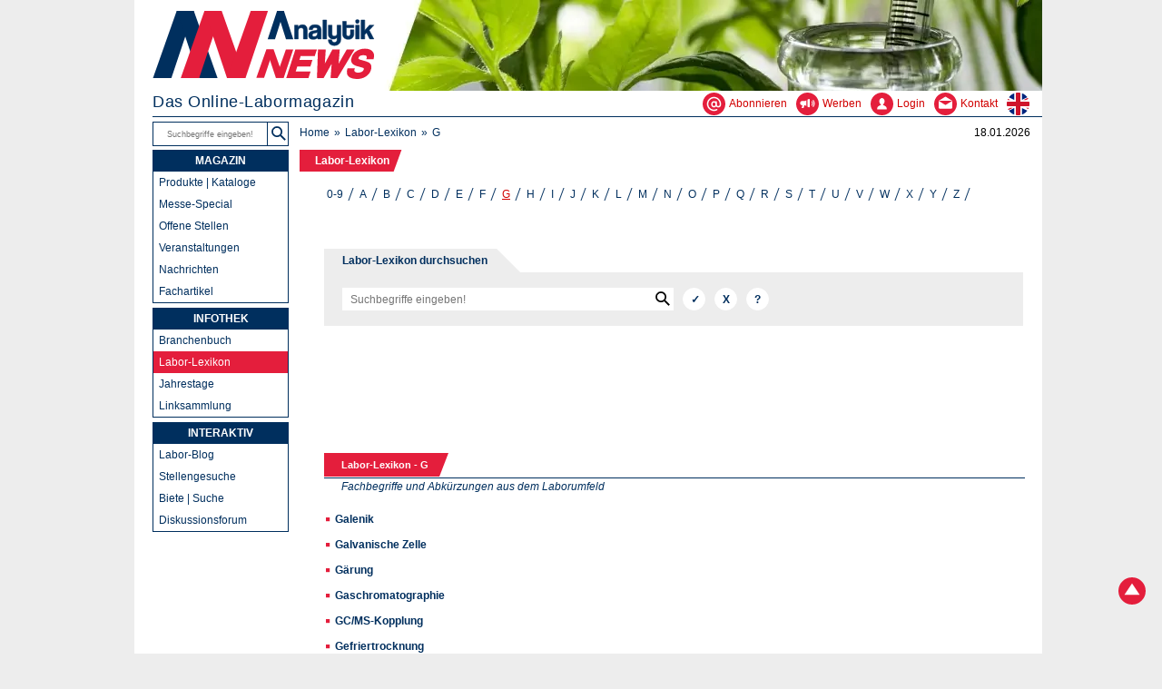

--- FILE ---
content_type: text/html; charset=UTF-8
request_url: https://analytik.news/labor-lexikon/index/g.html
body_size: 2903
content:
<!DOCTYPE html>
<html lang="de">
<head>
	<meta charset="utf-8">
	<title>Labor-Lexikon - Index - G</title>
	<meta name="author" content="Dr. Torsten Beyer">
	<meta name="page-topic" content="Wissenschaft">
	<meta name="viewport" content="width=device-width,initial-scale=1">
	<base href="https://analytik.news/">
	<link rel="stylesheet" media="all" href="/analytik.css">
	<link rel="icon" href="/favicon.png" sizes="48x48">
	<link rel="apple-touch-icon" href="/grafik/apple-touch-icon.png" sizes="180x180">
	<link rel="canonical" href="https://analytik.news/labor-lexikon/index/g.html">
	<link rel="alternate" type="application/rss+xml" title="Analytik NEWS - Linktipps" href="https://analytik.news/links/rss.xml">
	</head>
<body>
	<header>
		<div id="bgimg"><picture><source srcset="/grafik/header.avif" type="image/avif"><source srcset="/grafik/header.webp" type="image/webp"><img src="/grafik/header.jpg" fetchpriority="high" width="980" height="100" alt="Analytik NEWS"></picture></div>
		<div id="logo"><a href="/"><img src="/grafik/analytiknews.svg" width="245" height="76" alt="Analytik NEWS - Das Online-Labormagazin" title="Analytik NEWS - Das Online-Labormagazin"></a></div>
		<div id="headnav"  role="navigation">
			<div id="claim">Das Online-Labormagazin</div>
			<div id="headline3"><a href="/abonnieren.php"  aria-label="Abonnieren - Newsletter, Content-Alerts, RSS-Feeds"><svg role="img" width="25" height="25"><title>Newsletter, Content-Alerts, RSS-Feeds</title><use href="/grafik/labor.svg#ab"/></svg><span>Abonnieren</span></a><a href="/werbung.html"  aria-label="Werben - Anzeigen und Banner schalten"><svg role="img" width="25" height="25"><title>Anzeigen und Banner schalten</title><use href="/grafik/labor.svg#we"/></svg><span>Werben</span></a><a href="/login/loginform.php"  aria-label="Login - Inhalte erstellen und verwalten"><svg role="img" width="25" height="25"><title>Inhalte erstellen und verwalten</title><use href="/grafik/labor.svg#lo"/></svg><span>Login</span></a><a href="/kontakt.php"  aria-label="Kontakt - Anfrage per Mail oder Telefon"><svg role="img" width="25" height="25"><title>Anfrage per Mail, Telefon oder Fax</title><use href="/grafik/labor.svg#co"/></svg><span>Kontakt</span></a><a href="/en/"  aria-label="zur englischsprachigen Seite"><svg role="img" width="25" height="25"><title>zur englischsprachigen Seite</title><use href="/grafik/labor.svg#en"/></svg></a></div>
		</div>
		<div id="headline">
			<div id="headline1">
				<form method="get" role="search" action="/suchen/"><input type="text" name="suchtext" aria-label="Suchbegriffe" placeholder="Suchbegriffe eingeben!"><input type="submit" value="Suchen" title="Suchen" id="se"></form>
			</div>
			<div id="headline2">
				<ul>
					<li><a href="/">Home</a></li>
					<li><a href="/labor-lexikon.html">Labor-Lexikon</a></li>
					<li>G</li>
				</ul>
			</div>
			<div id="date">18.01.2026</div>
		</div>
	</header>
	<main>
<script src="inlineLibs/links/infobox.js"></script>
		<ul id="contentnav1">
			<li class="active"><a href="/labor-lexikon.html">Labor-Lexikon</a></li>
		</ul>
		<div id="contentbox">
			<ul id="contentnav3">
				<li><a href="/labor-lexikon/index/">0-9</a></li>
				<li><a href="/labor-lexikon/index/a.html">A</a></li>
				<li><a href="/labor-lexikon/index/b.html">B</a></li>
				<li><a href="/labor-lexikon/index/c.html">C</a></li>
				<li><a href="/labor-lexikon/index/d.html">D</a></li>
				<li><a href="/labor-lexikon/index/e.html">E</a></li>
				<li><a href="/labor-lexikon/index/f.html">F</a></li>
				<li class="active"><a href="/labor-lexikon/index/g.html">G</a></li>
				<li><a href="/labor-lexikon/index/h.html">H</a></li>
				<li><a href="/labor-lexikon/index/i.html">I</a></li>
				<li><a href="/labor-lexikon/index/j.html">J</a></li>
				<li><a href="/labor-lexikon/index/k.html">K</a></li>
				<li><a href="/labor-lexikon/index/l.html">L</a></li>
				<li><a href="/labor-lexikon/index/m.html">M</a></li>
				<li><a href="/labor-lexikon/index/n.html">N</a></li>
				<li><a href="/labor-lexikon/index/o.html">O</a></li>
				<li><a href="/labor-lexikon/index/p.html">P</a></li>
				<li><a href="/labor-lexikon/index/q.html">Q</a></li>
				<li><a href="/labor-lexikon/index/r.html">R</a></li>
				<li><a href="/labor-lexikon/index/s.html">S</a></li>
				<li><a href="/labor-lexikon/index/t.html">T</a></li>
				<li><a href="/labor-lexikon/index/u.html">U</a></li>
				<li><a href="/labor-lexikon/index/v.html">V</a></li>
				<li><a href="/labor-lexikon/index/w.html">W</a></li>
				<li><a href="/labor-lexikon/index/x.html">X</a></li>
				<li><a href="/labor-lexikon/index/y.html">Y</a></li>
				<li><a href="/labor-lexikon/index/z.html">Z</a></li>
			</ul>
			<div id="page">
				<div class="formbox">Labor-Lexikon durchsuchen</div><div class="trif"></div><br class="n">
				<fieldset>
				<legend>Labor-Lexikon durchsuchen</legend>
				<form action="/links/suche/suchen.php" method="post" name="form_suche" id="form_suche">
					<input type="text" name="suchtext" aria-label="Suchbegriffe" placeholder="Suchbegriffe eingeben!" value="" class="search" style="width:50%"><input type="submit" value="&#10003;" title="Suchen" aria-label="Suchen" class="submit"><input type="reset" value="X" title="Zur&uuml;cksetzen" aria-label="Zur&uuml;cksetzen" onclick="this.form.reset()" class="submit"><input type="button" value="?" name="Hilfe" onclick="window.location.href='/suchen/hilfe.html'" title="Hilfe" aria-label="Hilfe" class="submit"><br>
					<input type="hidden" name="seite" value="14">
				</form>
				</fieldset>
				<div id="banner4">
					<ins data-revive-zoneid="39" data-revive-blockcampaign="1" data-revive-id="ed60b03c47bcef1f695f4284d2fd47b9"></ins><script async src="/ad/www/delivery/asyncjs.php"></script>
				</div>
				<div class="pagenav">
					<h1>Labor-Lexikon - G</h1><div class="tri"></div>
				</div>
				<p class="n"><em>Fachbegriffe und Abk&uuml;rzungen aus dem Laborumfeld</em></p><br class="n">
<script src="inlineLibs/links/infobox.js"></script>

				<ul>
					<li><a href="/glossar/galenik.html">Galenik</a></li>
					<li><a href="/glossar/galvanische-zelle.html">Galvanische Zelle</a></li>
					<li><a href="/glossar/gaerung.html">G&auml;rung</a></li>
					<li><a href="/glossar/gaschromatographie.html">Gaschromatographie</a></li>
					<li><a href="/glossar/gc-ms-kopplung.html">GC/MS-Kopplung</a></li>
					<li><a href="/glossar/gefriertrocknung.html">Gefriertrocknung</a></li>
					<li><a href="/glossar/gegenstromdestillation.html">Gegenstromdestillation</a></li>
					<li><a href="/glossar/geigerzaehler.html">Geigerz&auml;hler</a></li>
					<li><a href="/glossar/gel.html">Gel</a></li>
					<li><a href="/glossar/gelelektrophorese.html">Gelelektrophorese</a></li>
					<li><a href="/glossar/gelfiltration.html">Gelfiltration</a></li>
					<li><a href="/glossar/gelpermeationschromatographie.html">Gelpermeationschromatographie</a></li>
					<li><a href="/glossar/gemmologie.html">Gemmologie</a></li>
					<li><a href="/glossar/genbank.html">Genbank</a></li>
					<li><a href="/glossar/genchips.html">Genchips</a></li>
					<li><a href="/glossar/genexpression.html">Genexpression</a></li>
					<li><a href="/glossar/genom.html">Genom</a></li>
					<li><a href="/glossar/genotyp.html">Genotyp</a></li>
					<li><a href="/glossar/geraetequalifizierung.html">Ger&auml;tequalifizierung</a></li>
					<li><a href="/glossar/geruestschwingung.html">Ger&uuml;stschwingung</a></li>
					<li><a href="/glossar/gesaettigte-loesung.html">ges&auml;ttigte L&ouml;sung</a></li>
					<li><a href="/glossar/ghs.html">GHS</a></li>
					<li><a href="/glossar/gleichstromdestillation.html">Gleichstromdestillation</a></li>
					<li><a href="/glossar/glimmentladungsspektroskopie.html">Glimmentladungsspektroskopie</a></li>
					<li><a href="/glossar/globuline.html">Globuline</a></li>
					<li><a href="/glossar/glp.html">GLP</a></li>
					<li><a href="/glossar/gluehrueckstand-gluehverlust.html">Gl&uuml;hr&uuml;ckstand/Gl&uuml;hverlust</a></li>
					<li><a href="/glossar/glykolyse.html">Glykolyse</a></li>
					<li><a href="/glossar/glykosylierung.html">Glykosylierung</a></li>
					<li><a href="/glossar/gmo.html">GMO</a></li>
					<li><a href="/glossar/gmp.html">GMP</a></li>
					<li><a href="/glossar/golgi-apparat.html">Golgi-Apparat</a></li>
					<li><a href="/glossar/gravimetrie.html">Gravimetrie</a></li>
					<li><a href="/glossar/grenzwert.html">Grenzwert</a></li>
					<li><a href="/glossar/grignard-reaktion.html">Grignard-Reaktion</a></li>
					<li><a href="/glossar/grindometer.html">Grindometer</a></li>
					<li><a href="/glossar/groessenausschlusschromatographie.html">Gr&ouml;&szlig;enausschlusschromatographie</a></li>
					<li><a href="/glossar/gwp---global-warming-potential.html">GWP - Global Warming Potential</a></li>
					<li><a href="/glossar/gyroskop.html">Gyroskop</a></li>
				</ul>
			</div>
		</div>
		<footer>
			<div class="socnav">
				<div class="socnav1">
					<ul>
						<li><a href="javascript:history.go(-1);" aria-label="zur&uuml;ck"><svg role="img" width="25" height="25"><title>zur&uuml;ck</title><use href="/grafik/labor.svg#le"/></svg></a></li>
						<li><a href="#" onclick="window.location.hash='';window.location.hash='logo';document.documentElement.scrollTop=0;return false;" aria-label="Zum Seitenanfang"><svg role="img" width="25" height="25"><title>Zum Seitenanfang</title><use href="/grafik/labor.svg#up"/></svg></a></li>
						<li><a href="javascript:window.print();" aria-label="Seite ausdrucken"><svg role="img" width="25" height="25"><title>Seite ausdrucken</title><use href="/grafik/labor.svg#pr"/></svg></a></li>
					</ul>
				</div>
				<div class="socnav2">
					<p>Folgen:</p>
					<ul>
						<li><a href="https://linkedin.com/company/analytik-news" target="_blank" rel="me" aria-label="Bei LinkedIn folgen"><svg role="img" width="25" height="25"><title>Bei LinkedIn folgen</title><use href="/grafik/labor.svg#li"/></svg></a></li>
					</ul>
				</div>
				<div class="socnav3">
					<p>Abonnieren:</p><ul>
						<li><a href="/abonnieren.php" aria-label="E-Mail-Newsletter abonnieren"><svg role="img" width="25" height="25"><title>E-Mail-Newsletter abonnieren</title><use href="/grafik/labor.svg#ab"/></svg></a></li>
						<li><a href="/login/contentalert/contentalert_public.php" aria-label="Content-Alert abonnieren"><svg role="img" width="25" height="25"><title>Content-Alert abonnieren</title><use href="/grafik/labor.svg#al"/></svg></a></li>
						<li><a href="/rss.html" aria-label="RSS-Feed abonnieren"><svg role="img" width="25" height="25"><title>RSS-Feed abonnieren</title><use href="/grafik/labor.svg#rs"/></svg></a></li>
					</ul><br class="n">
				</div>
			</div>
			<div class="foot1">
				<ul>
					<li><a href="/werbung.html">Anzeigen schalten</a></li>
					<li><a href="/profil/team.html">Ansprechpartner</a></li>
					<li><a href="/profil.html">&Uuml;ber uns</a></li>
					<li><a href="/sitemap.html">Sitemap</a></li>
				</ul>
				<ul>
					<li><a href="/faq.html">H&auml;ufige Fragen</a></li>
					<li><a href="/datenschutz.html">Datenschutz</a></li>
					<li><a href="/impressum.html">Impressum</a></li>
					<li><a href="/agb.html">AGB</a></li>
				</ul>
				<p><a href="/profil/web4nature.html" title="web4nature Siegel"><img class="kl" loading="lazy" alt="web4nature Gold Siegel" src="/grafik/web4nature.webp" width="100" height="100"></a> <a href="/profil/cleanerweb.html" title="Cleaner Web Siegel"><img class="kl" loading="lazy" src="/grafik/cleanerweb.svg" alt="Cleaner Web Siegel" width="100" height="100"></a></p>
			</div>
			<div id="cp"><a href="/impressum.html">&copy; 1998-2026 Dr. Beyer Internet-Beratung</a></div>
		</footer>
	</main>
	<nav>
		<div id="nav1" role="navigation">
			<ul>
				<li><a href="/newscenter/" class="active">MAGAZIN</a>
					<ul class="subnavlist">
						<li><a href="/produkte/">Produkte | Kataloge</a></li>
						<li><a href="/messen/lab-supply-den-haag/">Messe-Special</a></li>
						<li><a href="/jobs/">Offene Stellen</a></li>
						<li><a href="/termine/">Veranstaltungen</a></li>
						<li><a href="/presse/">Nachrichten</a></li>
						<li><a href="/fachartikel/">Fachartikel</a></li>
					</ul>
				</li>
			</ul>
			<ul>
				<li><a href="/infothek/" class="active">INFOTHEK</a>
					<ul class="subnavlist">
						<li><a href="/links/adressen/">Branchenbuch</a></li>
						<li class="subactive"><a href="/labor-lexikon.html">Labor-Lexikon</a></li>
						<li><a href="/jahrestage/1/18.html">Jahrestage</a></li>
						<li><a href="/links/">Linksammlung</a></li>
					</ul>
				</li>
			</ul>
			<ul>
				<li><a href="/interaktiv/" class="active">INTERAKTIV</a>
					<ul class="subnavlist">
						<li><a href="/blog/">Labor-Blog</a></li>
						<li><a href="/jobs/gesuche/">Stellengesuche</a></li>
						<li><a href="/pinwand/">Biete | Suche</a></li>
						<li><a href="/forum/">Diskussionsforum</a></li>
					</ul>
				</li>
			</ul>
			<p class="abo">ABONNIEREN<br><a href="/abonnieren.php" title="Newsletter, Content-Alerts, RSS-Feeds"><img loading="lazy" src="/grafik/envelope.webp" alt="Newsletter, Content-Alerts, RSS-Feeds" width="100" height="95"></a><span>und nichts verpassen</span></p>
			<p class="co2"><a href="/profil/oekobilanz.html">0,01 g CO<sub>2</sub> / View</a></p>
		</div>
		<a href="#" onclick="window.location.hash='';window.location.hash='logo';document.documentElement.scrollTop=0;return false;" id="tp" aria-label="Zum Seitenanfang"><svg role="img" width="30" height="30"><title>Zum Seitenanfang</title><use href="/grafik/labor.svg#up"/></svg></a>
	</nav>
	<script defer src="/analytik.js"></script>
	<script defer src="/svgxuse.js"></script>
	<script src="/tracking.js"></script>
	<script src="/m/matomo.js" async defer></script>
	<noscript><p><img src="/m/matomo.php?idsite=1&amp;rec=1" style="border:0" alt=""></p></noscript>
</body>
</html>

--- FILE ---
content_type: text/css; charset=utf-8
request_url: https://analytik.news/analytik.css
body_size: 5838
content:
html{width:1000px;scroll-behavior:smooth}
html,#banner4,#page .kalnav ul{margin-left:auto;margin-right:auto}
body{overflow-y:scroll}
#headline1 input[type=text]:hover, #headline1 input[type=text]:focus{outline: 2px solid #e41e3c;border-right: none;}
body,select,textarea,#page input,#headline2 ul,main ul,#contentnav1 h1,#page p,#page .pagenav h1,#page .pagenav h2,#page .pagenav h3,.socnav p,#nav1 ul,#nav1 p{margin-top:0}
html,fieldset,.formbox,#headline1 input[type=text]:hover,#headline1 input[type=text]:focus,#nav1 .subsub a:hover,#nav1 .subsub .active{background-color:#ededed}
/*html{background-image:linear-gradient(#005bbb 50%,#ffd500 50%);background-attachment:fixed}*/
body,input,textarea{font-family:Verdana,Arial,sans-serif}
ul{list-style-type:none}
ol{margin-left:21px}
ol,#contentnav1,#headline2 ul{padding-left:0}
ol,ol li,#page p,#page ul,#page li{margin-bottom:10px}
dt,.socnav li,#page .socialmedia ul li{display:inline}
dd,#page .sm{line-height:13px;padding:3px}
dd,#page .pagenav li a,#page a.int,#page a.n,#page a.txt,#page strong.hi,#nav1 ul ul a{font-weight:400}
dd,.zit,#headline1 input[type=text],#banner4,#banner5,#nav1 .active,#nav1 .hi,#page .ce,#nav1 p,input.captcha,#page input.submit{text-align:center}
dd,dd a,#page .sm,#page .kl,#nav1 .subsub li::before,#nav1 span{font-size:10px}
iframe,#page .imageBox{overflow:hidden}
iframe{max-width:100%}
img{height:auto;max-width:100%}
img.logo{margin-left:50px}
img.logo,#date,#headline3,.caphin,.socnav3{float:right}
img.kl{margin-top:16px;margin-right:8px}
svg{fill:#e41e3c}
svg:hover{fill:#002f5e}
legend,.ho,#qr,#page .rec span,#page .pagenav input[type=submit],#page .kalnav input[type=submit]{display:none}
fieldset,iframe,img,#headline1 input[type=submit]{border:0}
fieldset{margin-bottom:25px;padding:10px 20px 5px}
fieldset,dd,#page input[type=checkbox]{margin-left:0}
fieldset .marginLeft{margin-left:160px}
#page fieldset .inputLabel{display:inline-block;float:none;max-width:none;min-width:0;width:auto}
fieldset,fieldset p,input,select,textarea,.formbox,#claim,#claim_en,#headline2 li,#headline2 a,#contentnav2 a,#contentnav2a a,#contentnav3 a,#page p.n,#page .kl,#page a,#page a:link,#page a.h,#page a.hl,#page a.n:hover,footer a,#cp a,#nav1 ul ul a,#nav1 .subsub a:hover,#nav1 .subsub .active{color:#002f5e}
label,#page .contentad p,#page .rec p{margin-top:3px}
label,.socnav li,#page input[type=text].captcha,#page input[type=checkbox]{margin-right:10px}
label,.formbox,.tri,.trif,#claim,#claim_en,#headline1,#headline2,#headline2 li,#headline1 input,#headnav,#page .imageBox,#page .listBox,#page .timeBox,#contentnav1,#contentnav1 li,#contentnav2,#contentnav2 li,#contentnav2a,#contentnav2a li,#contentnav3,#contentnav3 li,#page .pagenav,#page .pagenav li,#page .pagenav h1,#page .pagenav h2,#page .pagenav h3,#page .socialmedia,#page .socialmedia ul li a,#banner5,footer,.socnav p,.socnav li,.socnav1,.socnav2,footer ul,#cp,#nav1 .subsub li::before,#page .kalnav li,#page .rec,#page .rec p,#page .rec li{float:left}
label,.foot1 p,#page .contentad p{text-align:right}
label,#nav1,#page .imageBox{width:150px}
input,select,.socnav,#page .rec{height:25px}
input,select,textarea{box-sizing:border-box;cursor:pointer;resize:none}
input.fs,#page input[type=text].captcha{min-width:135px}
input.fs{margin-right:25px;padding:3px}
select{appearance:none;-webkit-appearance:none;border-radius:0;padding-left:4px;padding-right:4px}
select{background-image:url("data:image/svg+xml,%3Csvg xmlns='http://www.w3.org/2000/svg' viewBox='0 0 100 100' width='14' height='14'%3E%3Cpolygon points='0,0 50,50 100,0'/%3E%3C/svg%3E");background-position:right 3px top 3px}
select,.zit,#page ul li,#page input.search{background-repeat:no-repeat}
select,textarea,#page input{border:1px solid #fff;margin-bottom:12px}
body,select,input .fs,input[type=submit],input[type=button],input[type=reset],header,#headline,main,#nav1 .subsub a,#page a.txt:hover{background-color:#fff}
textarea{overflow:auto;padding:4px 8px}
textarea,#page input[type=text]{width:490px}
textarea:focus,textarea:hover,select:hover,.submit:hover,.fs:hover,#headline1,#page input:focus,#page input:hover{border:1px solid #002f5e}
sub{bottom:-3px}
sup{top:-3px}
sub,sup{line-height:0;vertical-align:baseline}
sub,sup,.contentad p,#headline1 input[type=text]{font-size:9px}
sub,sup,#contentnav1 a,#contentnav2 a,#contentnav2a a,#contentnav3 a,#page .offset{position:relative}
q,#page p.it{font-style:italic}
header,#headline{z-index:1}
header{height:134px}
main{min-height:100%;padding-left:190px;width:810px}
main,nav{top:165px}
footer ul{margin-left:10px;padding-left:0}
.formbox{padding:4px 10px 4px 20px}
#banner4{height:90px;width:728px}
#banner5{height:250px;margin-top:22px;padding-bottom:20px;padding-right:35px;width:250px}
#page input{padding-left:8px;padding-right:8px}
#page input[type=button]{margin-bottom:7px;margin-top:7px}
.mail,#page input[type=radio],#page input[type=checkbox]{margin-top:-2px}
#page input[type=radio]{margin-left:-3px;margin-right:6px}
#page input.search{padding-left:8px;padding-right:8px;width:50%}
#page input.search{background-image:url("data:image/svg+xml,%3Csvg xmlns='http://www.w3.org/2000/svg' viewBox='0 0 100 100' width='16' height='16'%3E%3Ccircle r='32' cx='38' cy='38' style='fill:rgb(255,255,255);stroke:rgb(0,0,0);stroke-width:11'/%3E%3Cline x1='63' x2='95' y1='63' y2='95' style='stroke:rgb(0,0,0);stroke-width:12'/%3E%3C/svg%3E");background-position:right 3px top 3px}
#page input.submit{margin-left:10px;width:25px}
#page td{padding-bottom:4px}
#headline,#headnav,#bgimg{width:980px}
#bgimg{height:100px;margin-bottom:2px}
#bgimg,#headnav,nav{margin-left:20px}
#logo{height:75px;left:20px;width:245px;top:12px}
#headnav{height:26px}
#claim{font-size:18px;letter-spacing:.032em}
#claim_en{font-size:17px;letter-spacing:.017em}
#headline{height:31px;padding-left:20px;top:134px}
#headline1{width:148px}
#headline1 input[type=text]{border-top:0;margin-right:4px;width:126px}
#headline1 input[type=text],#nav1 .subsub{border-bottom:0;border-left:0}
#headline2{margin-left:7px;margin-top:5px;width:700px}
#headline2 li,#headline2 li::before{padding-right:5px}
#headline2 li::before,.subsub li::before{content:"\00BB"}
#headline2 a,#headline3 a,#contentnav1 a,#contentnav2 a,#contentnav2a a,#contentnav3 a,#page .sm,#page .kl,#page a,#page a:link,#page a.h,#page a.hl,#page a.n,#page .pagenav a:hover,#page .contentad h3 a:hover,#page .noHover:hover,footer a,#cp a,#nav1 a{text-decoration:none}
#headline2 a:hover,#headline3 a:hover,#headline3 .active,#contentnav3 a:hover,#contentnav3 .active a,#page a:hover,#page a.txt,#page strong.hi,footer a:hover,#cp a:hover{text-decoration:underline}
#headline3 a,#headline2 a:hover,#contentnav3 a:hover,#contentnav3 .active a,#page strong.hi,#page a:hover,#page a.int,#page a.txt,#page .pagenav li a,#page .contentad a{color:#D10000}
#date,#contentnav1 a,#nav1 a,.socnav p{padding-top:5px}
#date{padding-right:13px}
.tri{border-color:#e41e3c transparent transparent;border-width:26px 10px 0 0}
.trif{border-color:transparent transparent transparent #ededed;border-width:26px 0 0 26px}
.tri,.trif{border-style:solid;height:0;transform:rotate(360deg);width:0}
.trif,#page h2,#page .contentad,.formbox,.socnav{margin-top:20px}
.zit{background-image:url("/grafik/labor.svg#zi");border-bottom:15px solid transparent;border-left:12px solid transparent;border-right:5px solid transparent;border-top:10px solid transparent;display:table-cell;height:78px;line-height:16px;padding-bottom:14px;padding-left:20px;padding-right:20px;width:688px}
img.mail,svg.mail,.zit,#page input[type=checkbox],#page input[type=radio]{vertical-align:middle}
.zit,#contentnav1 a,#contentnav2 a:hover,#contentnav2 .active a,#contentnav2a a:hover,#contentnav2a .active a,#page .pagenav h1,#page .pagenav h1 a,#page .pagenav h2,#page .pagenav h2 a,#page .pagenav h3,#page .pagenav h3 a,#tri ul,#page .contentad h3,#page .contentad h3 a,#nav1 ul ul a:hover,#nav1 .subactive a,#nav1 a,#nav1 p,#nav1 img a,#page .zit a,#page .zit a:hover{color:#fff}
main,#logo,nav,#contentnav1 a::after,#contentnav1 li:first-child a::before,#contentnav2 a::after,#contentnav2 li:first-child a::before,#contentnav2a a::after,#contentnav2a li:first-child a::before,#contentnav3 a::after,#contentnav3 li:first-child a::before{position:absolute}
.formbox,.h1,.zit cite,#contentnav1 a,#page .textBox a,#page .titleBox a,#page li a,#page a.h,#page a.hl,#page input.submit,#page input.fs,#nav1 a,#nav1 p,#contentnav1 li.active a,#page .contentad a,#page p>a{font-weight:700}
#contentnav1,#contentnav1 h1,#contentnav2,#contentnav2a,#contentnav3,#cp,#date,footer,#headline2 li,#headline2 a,#headline3 a,nav ul a,#nav1 .co2,#page,#page h2,#page h3,input,select,textarea{font-size:12px}
#page input.submit{border-radius:50%}
header,#headline,#nav1,#tp{position:fixed}
#page p,#banner4 a,#banner5 a{color:#000}
main,#nav1 a,#page .offset,#contentnav1 a,#contentnav2 a,#contentnav2a a,#contentnav1 li:first-child a::before,#contentnav2 li:first-child a::before,#contentnav2a li:first-child a::before,#contentnav3 li:first-child a::before,#page .pagenav li a,#page .pagenav svg,#page .kalnav svg,.foot1 ul a{display:block}
#contentnav1,footer{width:798px}
#contentnav2,#contentnav2a,#contentnav3{padding-left:13px;padding-right:13px;width:772px}
#contentnav1,#contentnav1 h1,#contentnav2,#contentnav2a,#contentnav3,#page .pagenav h1,#page .pagenav h2,#page .pagenav h3,#page .pagenav li,#page .pagenav input,#tri ul,#nav1 .subactive ul,#page .contentad p,#page input[type=radio],#page input[type=checkbox],.foot1,.socnav ul,footer ul{margin-bottom:0}
#contentnav1 li,#contentnav2 li,#contentnav2a li,#contentnav3 li,#page p.it{margin-bottom:3px}
#contentnav1 li:first-child a::before,#contentnav2 li:first-child a::before,#contentnav2a li:first-child a::before,#contentnav3 li:first-child a::before{left:-8px;width:15px}
#contentnav1 li:first-child a::before,#contentnav1 a::after,#nav1 .active,#nav1 .ins,#nav1 .co2:hover{background-color:#002f5e}
#contentnav1 a,#contentnav2 a,#contentnav2a a,#contentnav3 a{z-index:0}
#contentnav1 a{margin-right:1px}
#contentnav1 a,#nav1 a{padding-bottom:5px}
#contentnav1 a,#contentnav2 a,#contentnav3 a{padding-left:9px;padding-right:9px}
#contentnav2 a,#contentnav2a a{min-width:24px;min-height:24px;box-sizing: border-box;display:inline-block;}/* Mindestgröße WCAG */
#contentnav1 a:hover::after,#contentnav1 li:first-child a:hover::before,#contentnav1 .active a::after,#contentnav1 li.active:first-child a::before,#contentnav2 a:hover::after,#contentnav2 li:first-child a:hover::before,#contentnav2 .active a::after,#contentnav2 li.active:first-child a::before,#contentnav2a a:hover::after,#contentnav2a li:first-child a:hover::before,#contentnav2a .active a::after,#contentnav2a li.active:first-child a::before,#page .pagenav h1,#page .pagenav h2,#page .pagenav h3,#page .contentad h3,#nav1 .hi,#nav1 .active:hover,#nav1 ul ul a:hover,#nav1 ul .subactive{background-color:#e41e3c}
#contentnav1 a::after,#contentnav2 a::after,#contentnav2a a::after,#contentnav3 a::after{transform:skew(-20deg);z-index:-1}
#contentnav1 a::after,#contentnav2 a::after,#contentnav2a a::after,#contentnav3 a::after{right:0}
#contentnav1 a::after,#contentnav1 li:first-child a::before,#contentnav2 a::after,#contentnav2 li:first-child a::before,#contentnav2a a::after,#contentnav2a li:first-child a::before,#contentnav3 a::after,#contentnav3 li:first-child a::before{bottom:0;top:0}
#contentnav1 a::after,#contentnav1 li:first-child a::before,#contentnav2 a::after,#contentnav2 li:first-child a::before,#contentnav2a a::after,#contentnav2a li:first-child a::before,#contentnav3 a::after,#contentnav3 li:first-child a::before,#headline2 li:first-child:before{content:''}
#contentnav1 a::after,#contentnav2a a::after{left:0}
#contentnav2{padding-top:17px}
#contentnav2 li:first-child a::before,#nav1 ul ul{border-left:1px solid #002f5e}
#contentnav2 li:first-child a::before,#contentnav2 a::after,#contentnav2a li:first-child a::before,#contentnav2a a::after{border-top:1px solid #002f5e}
#contentnav2 li:first-child a::before,#contentnav2 a::after,#contentnav2a li:first-child a::before,#contentnav2a a::after,#page .pagenav,.foot1,#nav1 ul ul,#headnav{border-bottom:1px solid #002f5e}
#contentnav2 a{padding-bottom:4px}
#contentnav2 a,#nav1 .subsub li::before,#page .pagenav li a{padding-top:4px}
#contentnav2 a::after{left:-1px}
#contentnav2 a::after,#contentnav3 a::after,#headline1 input[type=text],#nav1 ul ul{border-right:1px solid #002f5e}
#contentnav2 a:hover::after,#contentnav2 li:first-child a:hover::before,#contentnav2 .active a::after,#contentnav2 li.active:first-child a::before,#contentnav2a a:hover::after,#contentnav2a li:first-child a:hover::before,#contentnav2a .active a::after,#contentnav2a li.active:first-child a::before,#page .contentad{border-left:1px solid #e41e3c}
#contentnav2 a:hover::after,#contentnav2 li:first-child a:hover::before,#contentnav2 .active a::after,#contentnav2 li.active:first-child a::before,#contentnav2a a:hover::after,#contentnav2a li:first-child a:hover::before,#contentnav2a .active a::after,#contentnav2a li.active:first-child a::before,#page .contentad,.socnav{border-top:1px solid #e41e3c}
#contentnav2 a:hover::after,#contentnav2 li:first-child a:hover::before,#contentnav2 .active a::after,#contentnav2 li.active:first-child a::before,#contentnav2a a:hover::after,#contentnav2a li:first-child a:hover::before,#contentnav2a .active a::after,#contentnav2a li.active:first-child a::before,#page .line,#page .contentad{border-bottom:1px solid #e41e3c}
#contentnav2a,#contentnav3{padding-top:15px}
#contentnav2a a{padding:5px 8px}
#contentnav1 img,#contentnav2 img,#contentnav2a img{margin:-2px 0}
#page{line-height:18px;padding:30px 19px 10px}
#page,#cp{clear:left}
#page .pagenav{margin-top:25px;padding-bottom:1px}
#page .pagenav,#page .line,#page .rec{width:100%}
#page .pagenav h1,#page .pagenav h2,#page .pagenav h3{padding:4px 12px 4px 19px}
#page .pagenav h1,#nav1 .subsub a{font-size:11px}
#page .pagenav li,#page .socialmedia li,#page .kalnav li,#page .rec li{background-image:none}
#page .pagenav input[type=submit]{border:0;margin-top:-1px}
#page .line,ins{font-size:1px}
#page .line{margin:15px auto}
#page .imageBox{height:45px}
#page .timeBox{width:85px}
#page .listBox{width:170px}
#page .imageBox,#page .textBox{margin-top:8px}
#page .textBox{margin-left:170px}
#page .titleBox{margin-left:85px}
#page .titleBox{margin-bottom:15px}
#page .contentBox{margin-left:170px}
#page .contentad{background-color:#fdfdfd;border-right:1px solid #e41e3c;margin-bottom:20px;padding:5px 10px}
#page .contentad h3{margin:-5px -10px 10px;padding:3px 10px 4px}
#page .socialmedia ul li a{margin-right:9px}
#page h2,#page .hp,#page .contentBox,#nav1 ul,#nav1 .abo{margin-bottom:5px}
#page p.n{margin-bottom:0;padding-left:19px}
#page table{border-collapse:collapse}
#page br.n,#page p.n,#page .line,#banner4{clear:both}
#page .offset{top:20px;visibility:hidden}
#page h1{font-size:14px}
#page ul{padding-left:2px}
#page ul>li{padding-left:10px}
#page ul>li{background-image:url("data:image/svg+xml,%3Csvg xmlns='http://www.w3.org/2000/svg' viewBox='0 0 10 10' width='14' height='14'%3E%3Crect x='0' y='5' width='3' height='3' style='fill:rgb(228,30,60)'/%3E%3C/svg%3E")}
#page .kalnav ul{width:70px}
#page .kalnav li{padding-left:5px;padding-right:5px}
#page .pagenav label,#page .kalnav label{width:25px;margin:0;padding:0;cursor:pointer}
#headline3 a{padding-right:10px}
#headline3 svg{margin-right:4px;vertical-align:middle}
#se{width:16px;background-image:url("data:image/svg+xml,%3Csvg xmlns='http://www.w3.org/2000/svg' viewBox='0 0 100 100' width='16' height='16'%3E%3Ccircle r='32' cx='38' cy='38' style='fill:rgb(255,255,255);stroke:rgb(0,47,94);stroke-width:11'/%3E%3Cline x1='63' x2='95' y1='63' y2='95' style='stroke:rgb(0,47,94);stroke-width:12'/%3E%3C/svg%3E");background-repeat:no-repeat;background-position:right 0 top 4px;font-size:0px}
#tp{bottom:50px;right:18px}
#cp{line-height:23px}
.socnav{padding-top:10px}
.socnav,#cp{margin-bottom:10px}
.socnav1{width:262px}
.foot1{height:140px}
.foot1 ul{margin-top:10px;padding-bottom:5px;width:242px}
.foot1 a{line-height:28px}
#nav1 ul{padding-left:0}
#nav1 ul ul a{padding:5px 6px}
#nav1 .subsub a{color:#002f5e}
#nav1 .subsub{border-right:0}
#nav1 .subsub li::before{padding-left:5px;padding-right:5px}
#nav1 .subsub a{padding-bottom:3px;padding-top:3px}
#nav1 .subsub .active{text-align:left}
#nav1 .abo{background-color:#5d7a8a;font-size:15px;padding-bottom:3px;padding-top:3px}
#nav1 .abo a,#nav1 .ins a{padding-bottom:0}
#nav1 .co2{background-color:#4d8400}
.keyboard-shortcut{position:absolute;top:0;right:0;height:1px;margin:-1px;overflow:hidden;padding:0;width:1px}
.keyboard-shortcut:focus,.keyboard-shortcut:focus-within{display:flex;overflow:visible;height:max-content;width:max-content}
.shortcut-element{color:black;text-decoration:none;z-index:100;background-color:#e41e3c;color:white;padding:1em}
.shortcut-element:focus{opacity:1;z-index:100;background-color:#e41e3c;padding:1em;color:black}
.keyboard-shortcut:focus .shortcut-element{opacity:1;z-index:100;background-color:#e41e3c;color:white;padding:1em}
html{scroll-padding-top:160px}
/*inline CSS*/
.PK_1{width:400px}
.PK_2{width:35px}
.PK_3{width:60px}
.PK_4{width:320px}
.PK_5{width:75%}
.PK_6{width:50%}
.PK_7{width:100px}
.PK_8{width:65%}
.PK_9{width:45px}
.PK_10{text-decoration:underline}
.PK_11{margin:7px 0}
.PK_12{width:45px}
.PK_13{text-decoration:underline}
.PK_14{width:40px}
.PK_15{width:20px}
.PK_16{font-size:small}
.PK_17{vertical-align:middle}
.PK_18{margin-top:-4px}
.PK_19{margin:20px 0px 15px 75px}
.PK_20{margin:0 0 20px 75px}
.PK_21{display:inline}
.PK_22{background-image:none}
.PK_23{padding:0 10px 0 0}
.PK_24{margin:20px 0 25px 75px}
.PK_25{margin-top:-15px}
.PK_26{margin-right:-5px}
.PK_27{margin-top:-7px}
.PK_28{padding-top:4px}
.PK_29{float:left}
.PK_30{width:135px}
.PK_31{margin:3px 10px 0 0}
.PK_32{width:32px}
.PK_33{width:22px}
.PK_34{margin-left:5px}
.PK_35{margin-left:10px}
.PK_36{text-align:center}
.PK_37{width:200px}
.PK_38{margin:auto}
.PK_39{padding:0}
.PK_40{width:50px}
.PK_41{clear:left}
.PK_42{width:40%}
.PK_43{margin-top:10px}
.PK_44{clear:right}
.PK_45{height:10px}
.PK_46{width:100%}
.PK_47{height:200px}
.PK_48{display:block}
.PK_49{padding:0px}
.PK_50{margin-right:38px}
.PK_51{margin-top:20px}
.PK_52{border-style:none}
.PK_53{font-size:medium}
.PK_54{font-family:Verdana,Arial,Helvetica,sans-serif}
.PK_55{padding:25px}
.PK_56{font-family:Verdana,Arial,Helvetica,sans-serif}
.PK_57{display:inline-block}
.PK_58{height:25px}
.PK_59{margin-top:5px}
.PK_60{width:14px}
.PK_61{margin-top:15px}
.PK_62{margin-bottom:5px}
.PK_63{border-color:#ededed}
.PK_64{border-color:#ededed}
.PK_65{margin:-10px 0px 0px 50px}
.PK_66{border-style:none}
.PK_67{margin-top:-10px}
.PK_68{border:0px solid black}
.PK_69{margin:8px 0 5px 0}
.PK_70{clear:both}
.PK_71{display:flex}
.PK_72{flex-direction:column}
.PK_73{border:0px solid red}
.PK_74{border:0px solid purple}
.PK_75{flex-direction:row}
.PK_76{border:0px solid yellow}
.PK_77{border:0px solid green}
.PK_78{align-items:flex-start}
.PK_79{min-width:100px}
.PK_80{border:0}
.PK_81{height:150px}
.PK_82{width:16%}
.PK_83{width:21%}
.PK_84{height:100px}
.PK_85{margin:0}
.PK_86{width:170px}
.PK_87{z-index:0}
.PK_88{height: 200px}
.PK_89{border: 1px solid #AAA}
.PK_90{width:215px}
.PK_91{margin:5px 0px 20px 75px}
.PK_92{margin:5px 0px 10px 75px}
.PK_93{margin: 20px 0px 20px 75px}
.PK_94{margin:10px 0px 20px 20px}
.PK_95{margin:0px 0px 15px 75px}
.PK_96{margin: 35px 0px 25px 75px}
.PK_97{margin: -5px 0px 10px 75px}
.PK_98{margin: 15px 0px 45px 75px}
.PK_99{margin: 0px 0px 0px 75px}
.PK_100{margin: 5px 0px 0px 75px}
.PK_101{margin:0px 0px 40px 75px}
.PK_102{margin:10px 0 30px 75px}
.PK_103{margin:35px 0 90px 75px}
.PK_104{margin:60px 0 85px 75px}
.PK_105{margin:0px 0 0px 75px}
.PK_106{margin:5px 0px 5px 0px}
.PK_107{margin:0px 0px 0px 75px}
.PK_108{margin:25px 0px 20px 75px}
.PK_109{margin:10px 0px 10px 75px}
.PK_110{margin:0px 0px 10px 75px}
.PK_111{margin:5px 0px 15px 75px}
.PK_112{margin:65px 0px 30px 75px}
.PK_113{margin:5px 0 0px 100px}
.PK_114{margin:0px 0 0px 100px}
.PK_115{margin:35px 0 55px 75px}
.PK_116{margin:35px 0px 35px 75px}
.PK_117{margin: 60px 0px 10px 75px}
.PK_118{margin: 50px 0px 50px 75px}
.PK_119{margin: 0px 0px 100px 75px}
.PK_120{margin: 25px 0px 45px 75px}
.PK_121{margin: 25px 0px 15px 75px}
.PK_122{margin: 5px 0px 15px 75px}
.PK_123{margin:100px 0px 20px 75px}
.PK_124{margin:5px 0 0px 75px}
.PK_125{margin:0px 0 40px 75px}
.PK_126{margin:10px 0 70px 75px}
.PK_127{margin: 1px 0px 80px 75px}
.PK_128{margin: 30px 0px 50px 75px}
.PK_129{margin: 15px 0px 0px 75px}
.PK_130{margin:5px 0 20px 75px}
.PK_131{margin:45px 0px 15px 65px}
.PK_132{color:#ffffff}
.PK_133{background:#002f5e}
.PK_134{font-size:1px}
.PK_135{line-height:1px}
.PK_136{margin:15px 0 60px 75px}
.PK_137{margin:0 10px 0 75px}
.PK_138{margin:50px 0 50px 65px}
.PK_139{margin:0 20px 20px 0}
.PK_140{margin:25px 0px 0 75px}
.PK_141{margin:5px}
@media print{
body{background-color:#fff;font-size:11px}
html{background-color:#fff;background-image:none}
body,#page{color:#000}
html{overflow:hidden}
html,#page .pagenav{border:1px solid #e41e3c}
html,main,#contentbox,#contentnav1,#headline{width:auto}
main,#date,header,#headline,#logo,#headnav,#topnav{position:static}
aside,#bgimg,#topnav,#logo,#date,#headnav,#headline1,#headline2,#headline3,#contentnav1 li a,#contentnav1 li:first-child a::before,#contentnav2,#contentnav2a,#contentnav3,nav,#page form,#page fieldset,legend,.contentad,.socnav,#banner4,#moreJobs,#tp,#nav1 p.abo,#nav1 p.ins,#nav1 p.co2,footer,#cp,.formbox,#page .rec,#page .tri,#page .trif,#page p.n,#page a.n{display:none}
header{height:90px}
#headline{background-image:url(grafik/analytiknews.svg);background-repeat:no-repeat;height:80px;margin:10px}
#qr{display:inline}
#qr{float:right;margin-top:-85px}
main{padding-left:0}
#page{border-top:1px solid #e41e3c;line-height:15px;padding:25px 15px 10px}
#page a{color:#002f5e;font-weight:700;text-decoration:none}
#page .pagenav{margin-bottom:10px;margin-top:10px}
#page .pagenav ul{clear:none}
#page sup,sub{font-size:8px}
#contentnav1 li{margin-bottom:0}
#contentnav1 li.active a{color:#e41e3c;display:block;font-size:16px;margin-left:380px;margin-top:-65px}
#contentnav1 .active a::after{background-color:#fff}
}
@media only screen and (max-width:1000px){
html,#logo,header,#headline,main,#contentbox,#nav1,.socnav,#page .line{width:100%}
main,header,#headline{left:0}
#headnav{width:98%}
#date{width:98px}
#headline{height:60px}
#headline3{padding-right:5px}
main{padding-left:0}
#contentnav1{margin-left:28px}
#page{float:none;margin-left:10px;margin-right:10px}
#contentnav2,#contentnav2a,#contentnav3{margin-left:15px;width:90%}
#contentnav1,footer{width:95%}
#cp{margin-left:0px;padding-bottom:10px}
footer{margin-left:20px}
#page select{width:75px}
#page input[type=text],#page textarea{width:60%}
#page table input[type=text]{width:100%}
fieldset table{width:80%}
#page input.captcha{width:115px}
#page label{clear:left;margin:6px 10px 0 0;width:20%}
#page fieldset table .inputLabel{text-align:right}
#page .rec span{display:inline}
nav{height:auto;z-index:1}
#nav1 a{height:25px;justify-content:center;align-items:center;padding:0px;display:flex}
#nav1 ul{margin:0}
#nav1 ul li{background-color:#fff;margin-top:-1px}
#nav1 ul ul li:first-child{border-top:1px solid #002f5e}
#nav1 ul ul li:last-child{border-bottom:1px solid #002f5e}
.subnavlist{position:absolute}
.subnavlist li{clear:both}
#nav1 ul ul li{margin-bottom:-1px;margin-top:0}
#gsearch{margin-right:0!important;width:40%}
.subnavlist,#headline2,#tp,#nav1 p{display:none}
.submit,#button{max-width:150px;width:50%}
}
@media only screen and (max-height:755px){
#nav1 p.co2{display:none}
}
@media only screen and (max-height:724px){
#nav1 p{display:none}
}
@media only screen and (max-width:760px){
#banner4{height:auto;max-width:100%}
.socnav1{width:170px}
.foot1 ul{width:150px}
}
@media only screen and (max-width:680px){
#page{padding-left:0;padding-right:0}
#contentnav3{padding-left:4px;padding-right:4px}
.socnav2,.socnav3{width:auto}
#contentnav1{width:90%}
#contentnav2,#contentnav2a,#contentnav3{width:80%}
#headline3 span,.socnav p{display:none}
.socnav1{width:160px}
#gmaps,#map{clear:left!important;float:left!important;margin-bottom:15px;width:95%!important}
#firmdetail{width:95%!important}
img.kl{width:75px}
}
@media only screen and (max-width:560px){
#headnav{width:95%}
#contentnav1{width:85%}
#date,#page .caphin{display:none}
img.kl{width:50px}
}
@media only screen and (max-width:480px){
#page .offset{top:-260px}
#claim,#claim_en,.socnav1{display:none}
}
@media only screen and (max-width:400px){
.foot1 ul{width:200px}
}
@media only screen and (max-height:300px){
header,#headline,#nav1{position:absolute}
#nav1{display:flex}
}
#nav1 a.active{width:auto}
.checkboxGrid{display:inline-grid;grid-template-columns:repeat(3,1fr);grid-template-rows:repeat(3,auto);margin-bottom:10px}
.checkboxGrid label{text-align:left;margin-bottom:5px;white-space:nowrap}
@media only screen and (max-width:800px){
#date{display:none}
}
@media only screen and (max-width:700px){
#date{display:none}
}
/* Mobilgeraete*/
@media only screen and (max-width:1000px){
#nav1>ul{min-width:90px;width:120px;flex-grow:2}
#headline{height:30px}
button.menu-toggle{background-color:#e41e3c;border:none;color:white;flex-shrink:2;font-size:16px;border:2px solid black;height:25px;width:60px;justify-content:center;align-items:center;cursor:pointer;border:1px solid black;transition:background-color 0.5s}
.menu-toggle.clicked{background-color:#af5456}
nav{top:135px;left:160px}
#nav1{display:flex;width:70%;max-width:530px;align-items:end}
#nav1 .subnavlist{flex-basis:100%}
.subnavlist{display:none;width:32%}
}
@media only screen and (max-width:600px){
.omitOnHandy{display:none}
#bgimg{width:0px}
#nav{width:min-content}
#nav1 a{width:auto}
#nav1 ul ul a{width:160px}
#nav1 ul li{width:fit-content}
.subnavlist{width:fit-content}
.checkboxGrid{grid-template-columns:repeat(2,1fr);width:100%;margin-top:15px;margin-bottom:5px}
#claim,#claim_en{display:none}
#nav1 a[href="/en/links/"]{block-size:fit-content;width:168px;padding:3px}
#headnav{border-bottom:none;width:98%;background-color:white;margin-top:-2px;margin:0px;padding-left:5px;height:30px}
.subnavlist{position:static}
#headline3 span{display:block;font-size:10px}
#headline3{display:grid;grid-template-columns:repeat(2,1fr);grid-template-rows:repeat(3,auto);margin-top:-100px;min-width:100px;font-size:12px;z-index:1;position:static;margin-right:-15px}
#headline3 a{padding-right:5px}
#headline3 a[href="/abonnieren.php"]{display:none}
span.fitDate{font-size:12px}
#headline3 a:hover{text-decoration:none}
#headline3 a.active{text-decoration:none}
fieldset .marginLeft{margin-left:40px}
#page .inputLabel:has(+br+p+h2){margin-bottom:20px}
.inputLabel{text-align:left}
fieldset table{width:100%}
#page h2{clear:both}
#headline{width:min-content}
#logo{width:190px}
#date{display:none}
html{background-color:white}
#nav1{display:block}
#contentnav1,#contentnav1 h1,#contentnav2,#contentnav2a,#contentnav3,#cp,#date,footer,#headline2 li,#headline2 a,#headline3 a,nav ul a,#nav1 .co2,#page,#page h2,#page h3,input,select,textarea{font-size:16px}
svg{height:auto;width:35px}
#headline3 svg{background-color:white}
body,input,textarea{font-size:16px}
#headline1 input[type=text]{width:140px}
sub,sup,.contentad p,#headline1 input[type=text]{font-size:12px}
#headline1{width:165px;position:relative;top:-47px;margin-left:40px}
body,input,textarea{font-size:16px}
nav{top:133px;left:-10px;margin-left:20px;position:absolute;display:none}
main{top:140px}
main *{font-size:16px}
ul.subnavlist{display:block;position:static;left:0px}
#navMenuIcon{position:fixed;top:80px;left:12px;display:inline-block;width:40px;height:40px;border-radius:50%;font-size:130%;border:2px solid black;z-index:2}
#claim{font-size:20px}
header{height:104px}
#headline{top:105 px;height:0px}
#headline input{height:30px}
#headline #se{background-position:right 0 top 8px;width:18px}
fieldset{padding:0 0 0 5px}
#page fieldset label{font-size:12px;overflow-wrap:anywhere;min-width:110px;text-align:left}
#page fieldset label[role=none]{width:0%;margin:0px}
#page fieldset table .inputLabel{text-align:left}
#page td input[type=checkbox],#page td input[type=radio]{margin-left:8px}
img[src="/grafik/header.jpg"]{display:none}
img.kl{margin-top:12px}
form fieldset td:nth-of-type(1){width:1%}
form fieldset td:nth-of-type(2){width:28%}
form fieldset td:nth-of-type(3){width:65%}
#page table .inputLabel{display:block;text-align:left}
}
#cp{border-top:1px solid #002f5e;width:100%}
.foot1{border:0}


--- FILE ---
content_type: image/svg+xml; charset=utf-8
request_url: https://analytik.news/grafik/cleanerweb.svg
body_size: 1230
content:
<?xml version="1.0" encoding="UTF-8"?><svg xmlns="http://www.w3.org/2000/svg" viewBox="0 0 200 200">
<defs><style>.cls-1,.cls-2 {fill:#fff}.cls-4{letter-spacing:0}.cls-5{fill:#262c62}.cls-6{fill:#262d62}.cls-2{font-family:Arial,sans-serif;font-size:13px;font-weight:800;letter-spacing:0.5em;}.cls-10{fill:#75bf91}</style></defs>
<rect class="cls-1" width="200" height="200"/>
<path class="cls-10" d="m79.95,170c-29.22,0-56.56-7.92-79.95-21.69v51.69h200v-85.48c-28.65,33.9-71.79,55.48-120.05,55.48Z"/>
<path class="cls-5" d="m130.68,62.67h-61.35c-.81,0-1.46-.65-1.46-1.46V21.76c0-.81.65-1.46,1.46-1.46h61.35c.81,0,1.46.65,1.46,1.46v39.44c0,.81-.65,1.46-1.46,1.46Zm-59.89-2.92h58.43V23.23h-58.43v36.52Z"/>
<path class="cls-10" d="m86.07,53.6s.9-4.51,4.33-5.72c2.58,3.56,7.38,4.99,11.84,3.19,2.6-1.06,5.46-6.02,7.33-8.59,3.06-4.19,6.76-8.12,6.76-8.12,0,0-12.36-5.6-20.89-2.44-5.29,1.96-8.03,7.89-6.47,13.08-3.97,2.79-5.31,7.46-5.31,7.46l2.4,1.15Z"/>
<path class="cls-5" d="m107.4,65.95c-.19.44-.62.74-1.13.74h-12.53c-.51,0-.94-.31-1.13-.74h-34.97v1.46c0,2.42,1.78,4.38,3.97,4.38h76.78c2.19,0,3.97-1.96,3.97-4.38v-1.46h-34.97Z"/>
<path class="cls-6" d="m10.22,90.74h3.48v8.94h.19l4.02-4.76h3.99l-4.65,5.43,4.89,7.11h-4.07l-3.42-5.05-.94,1.07v3.98h-3.48v-16.72Z"/>
<path class="cls-6" d="m28.06,107.46h-3.48v-16.72h3.48v16.72Z"/>
<path class="cls-6" d="m31.76,91.54c0-.96.85-1.75,1.88-1.75s1.89.79,1.89,1.75-.85,1.76-1.89,1.76-1.88-.79-1.88-1.76Zm.13,3.38h3.48v12.54h-3.48v-12.54Z"/>
<path class="cls-6" d="m39.21,94.92h3.31v2.21h.15c.52-1.48,1.8-2.38,3.49-2.38s3,.92,3.4,2.38h.13c.51-1.44,1.94-2.38,3.78-2.38,2.33,0,3.95,1.55,3.95,4.27v8.43h-3.47v-7.75c0-1.4-.83-2.09-1.94-2.09-1.27,0-2.01.88-2.01,2.18v7.66h-3.37v-7.82c0-1.23-.77-2.02-1.91-2.02s-2.04.92-2.04,2.31v7.53h-3.48v-12.54Z"/>
<path class="cls-6" d="m60.48,103.96c0-2.8,2.23-3.63,4.71-3.86,2.18-.21,3.04-.32,3.04-1.13v-.05c0-1.03-.68-1.62-1.86-1.62-1.25,0-1.99.61-2.23,1.44l-3.22-.26c.48-2.29,2.46-3.72,5.46-3.72,2.79,0,5.32,1.26,5.32,4.25v8.46h-3.3v-1.74h-.1c-.61,1.17-1.81,1.98-3.67,1.98-2.39,0-4.16-1.26-4.16-3.74Zm7.77-.98v-1.33c-.42.28-1.66.46-2.42.56-1.22.17-2.03.65-2.03,1.63s.77,1.45,1.84,1.45c1.53,0,2.61-1,2.61-2.32Z"/>
<path class="cls-6" d="m75.46,90.74h3.48v6.29h.11c.46-1.02,1.47-2.27,3.57-2.27,2.75,0,5.08,2.14,5.08,6.45s-2.23,6.46-5.09,6.46c-2.02,0-3.08-1.17-3.56-2.21h-.16v2.01h-3.43v-16.72Zm6.04,14.16c1.71,0,2.64-1.52,2.64-3.71s-.91-3.67-2.64-3.67-2.64,1.43-2.64,3.67.96,3.71,2.64,3.71Z"/>
<path class="cls-6" d="m90.37,101.25c0-3.87,2.39-6.49,6.08-6.49,3.31,0,5.89,2.11,5.89,6.37v.96h-8.54c0,1.88,1.1,3.03,2.84,3.03,1.16,0,2.06-.5,2.41-1.45l3.22.21c-.49,2.33-2.58,3.84-5.68,3.84-3.86,0-6.22-2.48-6.22-6.46Zm8.7-1.32c0-1.49-1.05-2.57-2.56-2.57s-2.63,1.14-2.7,2.57h5.27Z"/>
<path class="cls-6" d="m104.28,94.92h3.52l1.94,8.42h.11l2.02-8.42h3.45l2.06,8.38h.11l1.91-8.38h3.51l-3.4,12.54h-3.68l-2.16-7.89h-.15l-2.16,7.89h-3.67l-3.41-12.54Z"/>
<path class="cls-6" d="m133.57,94.92h3.48v12.54h-3.34v-2.28h-.13c-.56,1.47-1.92,2.44-3.8,2.44-2.52,0-4.24-1.79-4.25-4.72v-7.98h3.48v7.36c0,1.48.86,2.4,2.17,2.4s2.4-.88,2.39-2.56v-7.2Z"/>
<path class="cls-6" d="m147.98,98.69c-.17-.81-.89-1.47-2.1-1.47-1.08,0-1.93.49-1.92,1.24,0,.6.42,1,1.59,1.26l2.27.46c2.43.5,3.62,1.58,3.62,3.4,0,2.47-2.33,4.13-5.58,4.13s-5.36-1.48-5.69-3.88l3.42-.18c.21,1.02,1.04,1.55,2.28,1.55s2.02-.53,2.04-1.27c-.02-.63-.51-1.03-1.61-1.25l-2.17-.43c-2.45-.49-3.63-1.71-3.62-3.58,0-2.42,2.11-3.9,5.31-3.9s5.03,1.43,5.34,3.74l-3.18.2Z"/>
<path class="cls-6" d="m161.8,98.69c-.17-.81-.89-1.47-2.1-1.47-1.08,0-1.93.49-1.92,1.24,0,.6.42,1,1.59,1.26l2.27.46c2.43.5,3.62,1.58,3.62,3.4,0,2.47-2.33,4.13-5.58,4.13s-5.36-1.48-5.69-3.88l3.42-.18c.21,1.02,1.04,1.55,2.28,1.55s2.02-.53,2.04-1.27c-.02-.63-.51-1.03-1.61-1.25l-2.17-.43c-2.45-.49-3.63-1.71-3.62-3.58,0-2.42,2.11-3.9,5.31-3.9s5.03,1.43,5.34,3.74l-3.18.2Z"/>
<path class="cls-6" d="m175.02,97.53h-2.36v6.07c0,.96.48,1.22,1.18,1.22.33,0,.69-.08.87-.11l.55,2.59c-.35.11-.99.29-1.89.33-2.52.11-4.2-1.11-4.18-3.57v-6.53h-1.71v-2.61h1.71v-3h3.48v3h2.36v2.61Z"/>
<path class="cls-6" d="m177.39,101.25c0-3.87,2.39-6.49,6.08-6.49,3.31,0,5.89,2.11,5.89,6.37v.96h-8.54c0,1.88,1.1,3.03,2.84,3.03,1.16,0,2.06-.5,2.41-1.45l3.22.21c-.49,2.33-2.58,3.84-5.68,3.84-3.86,0-6.22-2.48-6.22-6.46Zm8.7-1.32c0-1.49-1.05-2.57-2.56-2.57s-2.63,1.14-2.7,2.57h5.27Z"/>
<path class="cls-6" d="m50.84,117.74h3.86l2.77,11.62h.14l3.05-11.62h3.31l3.04,11.64h.15l2.77-11.64h3.86l-4.78,16.72h-3.45l-3.18-10.93h-.13l-3.18,10.93h-3.44l-4.78-16.72Z"/>
<path class="cls-6" d="m75.16,128.25c0-3.87,2.39-6.49,6.08-6.49,3.31,0,5.89,2.11,5.89,6.37v.96h-8.54c0,1.88,1.1,3.03,2.84,3.03,1.16,0,2.06-.5,2.41-1.45l3.22.21c-.49,2.33-2.58,3.84-5.68,3.84-3.86,0-6.22-2.48-6.22-6.46Zm8.7-1.32c0-1.49-1.05-2.57-2.56-2.57s-2.63,1.14-2.7,2.57h5.27Z"/>
<path class="cls-6" d="m90.44,117.74h3.48v6.29h.11c.46-1.02,1.47-2.27,3.57-2.27,2.75,0,5.08,2.14,5.08,6.45s-2.23,6.46-5.09,6.46c-2.02,0-3.08-1.17-3.56-2.21h-.16v2.01h-3.43v-16.72Zm6.04,14.16c1.71,0,2.64-1.52,2.64-3.71s-.91-3.67-2.64-3.67-2.64,1.43-2.64,3.67.96,3.71,2.64,3.71Z"/>
<path class="cls-6" d="m113.01,125.69c-.17-.81-.89-1.47-2.1-1.47-1.08,0-1.93.49-1.92,1.24,0,.6.42,1,1.59,1.26l2.27.46c2.43.5,3.62,1.58,3.62,3.4,0,2.47-2.33,4.13-5.58,4.13s-5.36-1.48-5.69-3.88l3.42-.18c.21,1.02,1.04,1.55,2.28,1.55s2.02-.53,2.04-1.27c-.02-.63-.51-1.03-1.61-1.25l-2.17-.43c-2.45-.49-3.63-1.71-3.62-3.58,0-2.42,2.11-3.9,5.31-3.9s5.03,1.43,5.34,3.74l-3.18.2Z"/>
<path class="cls-6" d="m119.49,118.54c0-.96.85-1.75,1.88-1.75s1.89.79,1.89,1.75-.85,1.76-1.89,1.76-1.88-.79-1.88-1.76Zm.13,3.38h3.48v12.54h-3.48v-12.54Z"/>
<path class="cls-6" d="m133.44,124.53h-2.36v6.07c0,.96.48,1.22,1.18,1.22.33,0,.69-.08.87-.11l.55,2.59c-.35.11-.99.29-1.89.33-2.52.11-4.2-1.11-4.18-3.57v-6.53h-1.71v-2.61h1.71v-3h3.48v3h2.36v2.61Z"/>
<path class="cls-6" d="m135.81,128.25c0-3.87,2.39-6.49,6.08-6.49,3.31,0,5.89,2.11,5.89,6.37v.96h-8.54c0,1.88,1.1,3.03,2.84,3.03,1.16,0,2.06-.5,2.41-1.45l3.22.21c-.49,2.33-2.58,3.84-5.68,3.84-3.86,0-6.22-2.48-6.22-6.46Zm8.7-1.32c0-1.49-1.05-2.57-2.56-2.57s-2.63,1.14-2.7,2.57h5.27Z"/>
<path class="cls-10" d="m150.25,120.89c0-3.14,2.54-5.69,5.67-5.69,3.14,0,5.67,2.54,5.67,5.69,0,3.13-2.53,5.67-5.67,5.67-3.13,0-5.67-2.54-5.67-5.67Zm8.07,0c0-1.33-1.06-2.4-2.39-2.4s-2.39,1.07-2.39,2.4c0,1.32,1.07,2.39,2.39,2.39,1.33,0,2.39-1.07,2.39-2.39Z"/>
<text class="cls-2" transform="translate(73.38 189.77)"><tspan class="cls-4" x="0" y="0">#v22zn</tspan></text>
</svg>

--- FILE ---
content_type: text/javascript; charset=utf-8
request_url: https://analytik.news/inlineLibs/links/infobox.js
body_size: -466
content:
function InfoBox3(url){ExternWin=window.open(url,'EXTERN',"width=700,height=700,resizable=yes,scrollbars=yes,toolbar=no,status=no,menubar=no,personalbar=no,location=no");if(ExternWin===null){return false}ExternWin.focus()}

--- FILE ---
content_type: text/javascript; charset=utf-8
request_url: https://analytik.news/analytik.js
body_size: -485
content:
if(top.location!=self.location)top.location=self.location
function fb_click(){u=location.href;t=document.title;window.open('https://www.facebook.com/sharer.php?u='+encodeURIComponent(u)+'&t='+encodeURIComponent(t))}
function li_click(){u=location.href;t=document.title;window.open('https://www.linkedin.com/shareArticle?mini=true&url='+encodeURIComponent(u)+'&title='+encodeURIComponent(t)+'&ro=false&summary=&source=')}
function wa_click(){u=location.href;t=document.title;window.open('whatsapp://send?text='+encodeURIComponent(t)+' '+encodeURIComponent(u))}

--- FILE ---
content_type: image/svg+xml; charset=utf-8
request_url: https://analytik.news/grafik/labor.svg
body_size: 4813
content:
<?xml version="1.0" encoding="utf-8"?>
<svg version="1.1" xmlns="http://www.w3.org/2000/svg" xmlns:xlink="http://www.w3.org/1999/xlink">
<symbol id="ab" viewBox="0 0 100 100">
	<path d="M50,43.8c-3.9,0-6.3,3-6.3,7.8s2.4,7.8,6.3,7.8s6.3-3,6.3-7.8S53.9,43.8,50,43.8z"/>
	<path d="M50,0C22.4,0,0,22.4,0,50s22.4,50,50,50s50-22.4,50-50S77.6,0,50,0z M81.3,53.1c0,6.9-5.6,12.5-12.5,12.5 c-3.8,0-7.1-1.7-9.4-4.4c-2.2,2.7-5.4,4.4-9.3,4.4c-7.4,0-12.5-5.8-12.5-14.1S42.6,37.5,50,37.5c2.5,0,4.7,0.7,6.5,1.9 c0.5-1.1,1.6-1.9,2.9-1.9c1.7,0,3.1,1.4,3.1,3.1v12.5c0,3.5,2.8,6.3,6.3,6.3s6.3-2.8,6.3-6.3v-1.8c0-13.3-9.3-24.5-21.7-26.1 C45.1,24.2,37.2,27,31.7,33c-5.6,6-7.8,14.2-6.1,22.3c1.9,9.3,9.4,16.9,18.5,19c5.9,1.3,11.8,0.7,17-1.9c1.6-0.8,3.4-0.1,4.2,1.4 c0.8,1.6,0.1,3.4-1.4,4.2c-4.3,2.1-9,3.2-13.8,3.2c-2.4,0-4.9-0.3-7.3-0.8c-11.7-2.7-20.8-12-23.3-23.8c-2.1-10.2,0.7-20.3,7.7-27.8 c7-7.5,16.8-11,27.1-9.7c15.5,2,27.1,15.9,27.1,32.3V53.1z"/>
</symbol>
<symbol id="lo" viewBox="0 0 100 100">
	<path d="M50,0C22.4,0,0,22.4,0,50s22.4,50,50,50s50-22.4,50-50S77.6,0,50,0z M50.2,73.6H28.5 C28.5,58,42.2,58,45.3,53.9l0.3-1.9c-4.3-2.2-7.3-7.4-7.3-13.5c0-8,5.2-14.6,11.7-14.6s11.7,6.5,11.7,14.6c0,6.1-3,11.3-7.2,13.5 l0.4,2.1c3.3,3.9,16.6,4.1,16.6,19.5L50.2,73.6z"/>
</symbol>
<symbol id="co" viewBox="0 0 100 100">
	<path d="M50,0C22.4,0,0,22.4,0,50c0,27.6,22.4,50,50,50s50-22.4,50-50C100,22.4,77.6,0,50,0z M50,17.6L79.6,36H20.4 L50,17.6z M80,65.5L80,65.5c0,3-2.4,5.4-5.4,5.4H25.4c-3,0-5.4-2.4-5.4-5.4V37.2c0-0.3,0-0.6,0.1-0.9l28.3,17.6c0,0,0.1,0,0.1,0.1 c0,0,0.1,0,0.1,0.1c0.2,0.1,0.4,0.2,0.6,0.2c0,0,0,0,0.1,0c0.2,0.1,0.5,0.1,0.7,0.1h0c0,0,0,0,0,0c0.2,0,0.5,0,0.7-0.1 c0,0,0,0,0.1,0c0.2-0.1,0.4-0.1,0.6-0.2c0,0,0.1,0,0.1-0.1c0,0,0.1,0,0.1-0.1l28.3-17.6c0.1,0.3,0.1,0.6,0.1,0.9L80,65.5L80,65.5z"/>
</symbol>
<symbol id="en" viewBox="0 0 100 100">
	<g fill="#00247d">
		<path d="M90.4,20.5C84.5,12.4,76.2,6.2,66.6,2.8v29.5L90.4,20.5z"/>
		<path d="M66.6,97.2c9.6-3.4,17.9-9.6,23.8-17.7L66.6,67.6V97.2z"/>
		<path d="M9.6,79.5c5.9,8,14.1,14.3,23.7,17.7V67.6L9.6,79.5z"/>
		<path d="M33.3,2.9c-9.6,3.4-17.8,9.6-23.7,17.7l23.7,11.8V2.9z"/>
	</g>
	<g fill="#cf142b">
		<path d="M59.9,99V60H99c0.7-3.2,1-6.6,1-10c0-3.4-0.3-6.8-1-10H59.9V1c-3.2-0.6-6.5-1-9.9-1c-3.4,0-6.8,0.3-10,1v39 H1c-0.7,3.2-1,6.6-1,10c0,3.4,0.3,6.7,1,10h39v39c3,0.6,6.1,1,9.3,1h1.6C53.9,99.9,57,99.6,59.9,99z"/>
		<path d="M83.4,33.3l11.4-5.7c-0.7-1.5-1.6-2.9-2.5-4.3l-20,10H83.4z"/>
		<path d="M27.6,66.7H16.5L5.2,72.3c0.7,1.5,1.6,3,2.5,4.4l20-10H27.6z"/>
		<path d="M16.6,33.4L5.3,27.7c-0.7,1.5-1.4,3-2,4.6l2.3,1.1H16.6z"/>
		<path d="M83.2,66.6l11.5,5.7c0.7-1.5,1.4-3,2-4.6l-2.4-1.2H83.2z"/>
	</g>
</symbol>
<symbol id="de" viewBox="0 0 100 100">
	<path fill="#100f0d" d="M50,0C28.2,0,9.7,13.9,2.8,33.3h94.3C90.3,13.9,71.8,0,50,0z"/>
	<path fill="#de1d25" d="M100,50c0-5.8-1-11.5-2.8-16.7H2.8C1,38.5,0,44.2,0,50s1,11.5,2.8,16.7h94.3C99,61.5,100,55.8,100,50z"/>
	<path fill="#facc07" d="M97.2,66.7H2.8C9.7,86.1,28.2,100,50,100C71.8,100,90.3,86.1,97.2,66.7z"/>
</symbol>
<symbol id="le" viewBox="0 0 100 100">
	<circle cx="50" cy="50" r="50"/>
	<polygon fill="#fff" points="22,50 64,22 64,78"/>
</symbol>
<symbol id="ri" viewBox="0 0 100 100">
	<circle cx="50" cy="50" r="50"/>
	<polygon fill="#fff" points="78,50 36,22 36,78"/>
</symbol>
<symbol id="up" viewBox="0 0 100 100">
	<circle cx="50" cy="50" r="50"/>
	<polygon fill="#fff" points="50,22 22,64 78,64"/>
</symbol>
<symbol id="do" viewBox="0 0 100 100">
	<circle cx="50" cy="50" r="50"/>
	<polygon fill="#fff" points="50,78 22,36 78,36"/>
</symbol>
<symbol id="pr" viewBox="0 0 100 100">
	<g fill="#000">
		<path d="M85.4,25.2h-2.7V14.6C82.6,6.6,76,0,68,0H32C24,0,17.4,6.6,17.4,14.6v10.5h-2.7C6.6,25.2,0,31.8,0,39.8v23.4 c0,8.1,6.6,14.6,14.6,14.6h2.7v13.3c0,4.8,3.9,8.8,8.8,8.8h47.7c4.8,0,8.8-3.9,8.8-8.8V77.9h2.7c8.1,0,14.6-6.6,14.6-14.6V39.8 C100,31.8,93.4,25.2,85.4,25.2z M23.2,14.6c0-4.8,3.9-8.8,8.8-8.8H68c4.8,0,8.8,3.9,8.8,8.8v10.5H23.2V14.6z M76.8,91.2 c0,1.6-1.3,2.9-2.9,2.9H26.2c-1.6,0-2.9-1.3-2.9-2.9V62.3h53.5V91.2z M94.1,63.3c0,4.8-3.9,8.8-8.8,8.8h-2.7v-9.8h1.8 c1.6,0,2.9-1.3,2.9-2.9s-1.3-2.9-2.9-2.9H15.6c-1.6,0-2.9,1.3-2.9,2.9s1.3,2.9,2.9,2.9h1.8v9.8h-2.7c-4.8,0-8.8-3.9-8.8-8.8V39.8 c0-4.8,3.9-8.8,8.8-8.8h70.7c4.8,0,8.8,3.9,8.8,8.8V63.3z"/>
		<path d="M57.8,68.9H42.2c-1.6,0-2.9,1.3-2.9,2.9s1.3,2.9,2.9,2.9h15.6c1.6,0,2.9-1.3,2.9-2.9S59.4,68.9,57.8,68.9z"/>
		<path d="M57.8,81.4H42.2c-1.6,0-2.9,1.3-2.9,2.9s1.3,2.9,2.9,2.9h15.6c1.6,0,2.9-1.3,2.9-2.9S59.4,81.4,57.8,81.4z"/>
		<path d="M25,37.7h-9.4c-1.6,0-2.9,1.3-2.9,2.9s1.3,2.9,2.9,2.9H25c1.6,0,2.9-1.3,2.9-2.9S26.6,37.7,25,37.7z"/>
	</g>
</symbol>
<symbol id="al" viewBox="0 0 100 100">
	<path d="M50,0C22.4,0,0,22.4,0,50s22.4,50,50,50s50-22.4,50-50S77.6,0,50,0z M50,77.7c-3.6,0-6.5-2.9-6.5-6.5h13 C56.5,74.7,53.6,77.7,50,77.7z M72,64.6L72,64.6L72,64.6c0,2.4-1.9,2.6-4.4,2.6H32.4C30,67.2,28,67,28,64.6v-0.4 c0-1.7,1-3.2,2.5-3.9l1.4-11.9c0-8.7,6.2-16,14.4-17.7V26c0-2.1,1.7-3.7,3.7-3.7c2.1,0,3.7,1.7,3.7,3.7v4.6 c8.2,1.7,14.4,9,14.4,17.7l1.4,11.9c1.5,0.7,2.5,2.2,2.5,3.9V64.6z"/>
</symbol>
<symbol id="rs" viewBox="0 0 100 100">
	<path d="M50,0c27.6,0,50,22.4,50,50s-22.4,50-50,50S0,77.6,0,50S22.4,0,50,0z M20,39.7v11.6c7.6,0,14.8,3,20.2,8.4 c5.4,5.4,8.4,12.6,8.4,20.2h0v0h11.7c0-11.1-4.5-21.1-11.8-28.4C41.1,44.3,31.1,39.7,20,39.7z M22.4,77.6L22.4,77.6L22.4,77.6 L22.4,77.6c1.5,1.5,3.5,2.4,5.7,2.4c2.2,0,4.3-0.9,5.7-2.4l0,0c1.5-1.5,2.4-3.5,2.4-5.7c0-2.2-0.9-4.2-2.4-5.7h0l0,0v0 c-1.5-1.5-3.5-2.4-5.7-2.4c-2.2,0-4.2,0.9-5.7,2.4v0c-1.5,1.5-2.4,3.5-2.4,5.7C20,74.1,20.9,76.1,22.4,77.6z M20,31.5 c26.7,0,48.5,21.8,48.5,48.5H80c0-16.5-6.7-31.5-17.6-42.4C51.5,26.7,36.6,20,20,20V31.5z"/>
</symbol>
<symbol id="re" viewBox="0 0 100 100">
	<path d="M50,0C22.4,0,0,22.4,0,50s22.4,50,50,50s50-22.4,50-50S77.6,0,50,0z M44.4,50c0,1-0.2,2-0.5,3l14,6.7 c1.6-1.8,3.9-2.9,6.5-2.9c4.9,0,8.8,3.9,8.8,8.8c0,4.9-3.9,8.8-8.8,8.8c-4.9,0-8.8-3.9-8.8-8.8c0-0.5,0-0.9,0.1-1.4l-14.9-7.1 c-1.5,1.1-3.2,1.7-5.2,1.7c-4.9,0-8.8-3.9-8.8-8.8c0-4.9,3.9-8.8,8.8-8.8c1.9,0,3.7,0.6,5.2,1.7l14.9-7.1c-0.1-0.4-0.1-0.9-0.1-1.4 c0-4.9,3.9-8.8,8.8-8.8c4.9,0,8.8,3.9,8.8,8.8c0,4.9-3.9,8.8-8.8,8.8c-2.6,0-4.9-1.1-6.5-2.9l-14,6.7C44.2,48,44.4,49,44.4,50z"/>
</symbol>
<symbol id="we" viewBox="0 0 100 100">
	<path d="M50,0C22.4,0,0,22.4,0,50s22.4,50,50,50c27.6,0,50-22.4,50-50S77.6,0,50,0z M45.2,59.3l-5.6-3.1h-3.3v0 L32.9,68h-8.8l3.4-11.8h-0.3c-5.4,0-9.7-4.3-9.7-9.7c0-5.4,4.3-9.7,9.7-9.7h12.5l5.6-3.1V59.3z M56.1,65.2l-5.7-3.1V31.2h-0.7 l6.4-3.5c2.3,0,4.2,1.9,4.2,4.2V61h0C60.3,63.3,58.4,65.2,56.1,65.2z M67.5,55.7C69,53.6,70,50.9,70,48c0-2.9-0.9-5.5-2.5-7.7l3-3 c2.3,2.9,3.7,6.7,3.7,10.7s-1.4,7.7-3.7,10.7L67.5,55.7z M75.9,64.1l-3-3c2.9-3.6,4.7-8.1,4.7-13.1s-1.7-9.5-4.7-13.1l3-3 c3.7,4.3,5.9,9.9,5.9,16.1S79.5,59.8,75.9,64.1z"/>
</symbol>
<symbol id="tw" viewBox="0 0 100 100">
	<g transform="translate(52.390088,-25.058597)">
		<path fill="#000" d="M-52.1,28.3l38.6,51.6l-38.9,42h8.7l34-36.7l27.5,36.7h29.8L6.8,67.3L43,28.3h-8.7L2.9,62.1l-25.3-33.8 H-52.1z M-39.3,34.7h13.7l60.4,80.7H21.1L-39.3,34.7z"/>
	</g>
</symbol>
<symbol id="in" viewBox="0 0 100 100">
<path fill="#ff428A" d="M50,0C29.1,0,23,0,21.9,0.1c-4.3,0.4-6.9,1-9.9,2.5C9.8,3.7,8,5,6.3,6.8C3.1,10.1,1.2,14.2,0.5,19 C0.1,21.3,0,21.8,0,33.7c0,4,0,9.2,0,16.3c0,20.9,0,27,0.1,28.1c0.3,4.2,1,6.8,2.4,9.7c2.6,5.5,7.7,9.6,13.7,11.2 c2.1,0.5,4.3,0.8,7.3,1c1.2,0.1,13.9,0.1,26.5,0.1s25.3,0,26.5-0.1c3.4-0.2,5.3-0.4,7.5-1c6-1.5,11-5.6,13.7-11.2 c1.4-2.8,2-5.5,2.4-9.5C100,77.4,100,63.7,100,50c0-13.7,0-27.4-0.1-28.3c-0.3-4-1-6.7-2.4-9.6c-1.1-2.3-2.4-4.1-4.3-5.9 C89.9,3.1,85.9,1.2,81,0.5C78.7,0.1,78.2,0,66.3,0H50z"/>
<path fill="#ffffff" d="M50,2C37,2,35.3,2.1,30.2,2.3c-5.1,0.2-8.6,1-11.7,2.2c-3.2,1.2-5.8,2.9-8.5,5.5c-2.7,2.7-4.3,5.3-5.5,8.5 c-1.2,3.1-2,6.5-2.2,11.7C2,35.3,2,37,2,50S2,64.7,2.3,69.8c0.2,5.1,1,8.6,2.2,11.7c1.2,3.2,2.9,5.8,5.5,8.5 c2.7,2.7,5.3,4.3,8.5,5.5c3.1,1.2,6.5,2,11.7,2.2C35.3,97.9,37,98,50,98c13,0,14.7-0.1,19.8-0.3c5.1-0.2,8.6-1,11.7-2.2 c3.2-1.2,5.8-2.9,8.5-5.5c2.7-2.7,4.3-5.3,5.5-8.5c1.2-3.1,2-6.5,2.2-11.7C97.9,64.7,98,63,98,50s-0.1-14.7-0.3-19.8 c-0.2-5.1-1.1-8.6-2.2-11.7c-1.2-3.2-2.9-5.8-5.5-8.5c-2.7-2.7-5.3-4.3-8.5-5.5c-3.1-1.2-6.6-2-11.7-2.2C64.6,2.1,63,2,50,2L50,2z M45.7,10.7c1.3,0,2.7,0,4.3,0c12.8,0,14.3,0,19.4,0.3c4.7,0.2,7.2,1,8.9,1.7c2.2,0.9,3.8,1.9,5.5,3.6c1.7,1.7,2.7,3.3,3.6,5.5 c0.7,1.7,1.4,4.2,1.7,8.9c0.2,5.1,0.3,6.6,0.3,19.4s-0.1,14.3-0.3,19.4c-0.2,4.7-1,7.2-1.7,8.9c-0.9,2.2-1.9,3.8-3.6,5.5 c-1.7,1.7-3.3,2.7-5.5,3.6c-1.7,0.7-4.2,1.4-8.9,1.7c-5.1,0.2-6.6,0.3-19.4,0.3c-12.8,0-14.3-0.1-19.4-0.3c-4.7-0.2-7.2-1-8.9-1.7 c-2.2-0.9-3.8-1.9-5.5-3.6c-1.7-1.7-2.7-3.3-3.6-5.5c-0.7-1.7-1.4-4.2-1.7-8.9c-0.2-5.1-0.3-6.6-0.3-19.4s0-14.3,0.3-19.4 c0.2-4.7,1-7.2,1.7-8.9c0.9-2.2,1.9-3.8,3.6-5.5c1.7-1.7,3.3-2.7,5.5-3.6c1.7-0.7,4.2-1.4,8.9-1.7C35,10.7,36.7,10.7,45.7,10.7 L45.7,10.7z M75.6,18.6c-3.2,0-5.8,2.6-5.8,5.8c0,3.2,2.6,5.8,5.8,5.8s5.8-2.6,5.8-5.8S78.8,18.6,75.6,18.6L75.6,18.6z M50,25.4 c-13.6,0-24.7,11-24.7,24.7s11,24.6,24.7,24.6c13.6,0,24.6-11,24.6-24.6S63.6,25.4,50,25.4L50,25.4z M50,34c8.8,0,16,7.2,16,16 c0,8.8-7.2,16-16,16c-8.8,0-16-7.2-16-16C34,41.2,41.2,34,50,34z"/>
</symbol>
<symbol id="fb" viewBox="0 0 100 100">
	<rect fill="#1976d2" width="100" height="100" rx="13" ry="13"/>
	<path fill="#fafafa" d="M84.4,50H68.8V37.5c0-3.5,2.8-3.1,6.3-3.1h6.3V18.8H68.8l0,0C58.4,18.8,50,27.1,50,37.5V50H37.5v15.6H50V100 h18.8V65.6h9.4L84.4,50z"/>
</symbol>
<symbol id="xi" viewBox="0 0 100 100">
	<path fill="#cddc39" d="M75.1,0l-37,60.8L61.9,100h24.9L63,60.8L100,0H75.1z"/>
	<path fill="#00796b" d="M27.8,42.8H4.3l13.6,22.4L0,92.8h23.5l17.9-27.6L27.8,42.8z"/>
</symbol>
<symbol id="li" viewBox="0 0 100 100">
	<g fill="#0077b5">
		<path d="M100,100L100,100L100,100l0-36.7c0-17.9-3.9-31.8-24.8-31.8c-10.1,0-16.9,5.5-19.6,10.8h-0.3v-9.1H35.4V100 h20.7V66.9c0-8.7,1.6-17.1,12.4-17.1c10.6,0,10.8,9.9,10.8,17.7V100L100,100z"/>
		<path d="M1.6,33.2h20.7V100H1.6L1.6,33.2z"/>
		<path d="M12,0C5.4,0,0,5.4,0,12s5.4,12.1,12,12.1S24,18.6,24,12C24,5.4,18.6,0,12,0z"/>
	</g>
</symbol>
<symbol id="wa" viewBox="0 0 100 100">
	<path fill="#4caf50" d="M50,0h0A50,50,0,0,0,9.51,79.3L3.28,97.87,22.5,91.72A49.51,49.51,0,0,0,50,100,50,50,0,0,0,50,0Z"/>
	<path fill="#fff" d="M79.1,70.61c-1.21,3.39-6,6.23-9.8,7-2.62.54-6,1-17.52-3.77-14.69-6.1-24.16-21-24.91-22S20.94,44,20.94,36.82a16,16,0,0,1,5.11-12.17,7.32,7.32,0,0,1,5.12-1.8c.63,0,1.17,0,1.68.06,1.47.06,2.21.16,3.19,2.46,1.21,2.91,4.14,10.08,4.49,10.82a3.05,3.05,0,0,1,.21,2.72,8.55,8.55,0,0,1-1.62,2.28c-.74.84-1.44,1.51-2.17,2.42s-1.44,1.64-.58,3.11a44.9,44.9,0,0,0,8.1,10.08A36.59,36.59,0,0,0,56.19,64a3.14,3.14,0,0,0,3.52-.54,61.7,61.7,0,0,0,3.9-5.18,2.82,2.82,0,0,1,3.6-1.09c1.34.47,8.49,4,10,4.72S79.61,63,80,63.63,80.31,67.19,79.1,70.61Z"/>
</symbol>
<symbol id="el" viewBox="0 0 100 100">
	<path d="M50,0a50,50,0,1,0,50,50A50,50,0,0,0,50,0ZM37,69.62H26.81V38.93H37Zm-5.1-34.88h-.06a5.28,5.28,0,0,1-5.64-5.31c0-3,2.28-5.3,5.77-5.3s5.64,2.3,5.7,5.3S35.47,34.74,31.91,34.74ZM73.79,69.62H63.59V53.2c0-4.13-1.47-6.94-5.17-6.94A5.59,5.59,0,0,0,53.19,50a7,7,0,0,0-.34,2.49V69.62H42.66s.13-27.81,0-30.69h10.2v4.35a10.09,10.09,0,0,1,9.19-5.07c6.71,0,11.74,4.38,11.74,13.81Z"/>
</symbol>
<symbol id="ef" viewBox="0 0 100 100">
	<path d="M50,0a50,50,0,1,0,50,50A50,50,0,0,0,50,0ZM63.23,49.79H54.57V80.67H41.74V49.79h-6.1V38.89h6.1V31.83c0-5.06,2.4-12.95,12.95-12.95l9.51,0V29.5H57.3c-1.13,0-2.72.57-2.72,3v6.42h9.78Z"/>
</symbol>
<symbol id="ew" viewBox="0 0 100 100">
	<path d="M50,100A50,50,0,1,0,0,50,50,50,0,0,0,50,100Z"/>
	<path fill="#fff" d="M51.65,77.82h0A29.66,29.66,0,0,1,37.43,74.2L21.67,78.33l4.21-15.4A29.74,29.74,0,1,1,51.65,77.82Zm-13.49-9,.9.53A24.66,24.66,0,0,0,51.64,72.8h0A24.69,24.69,0,1,0,30.71,61.22l.59.93-2.49,9.12ZM65.61,54.49a2.4,2.4,0,0,1,1,.67,6.28,6.28,0,0,1-.44,3.53c-.62,1.73-3.58,3.32-5,3.53a10.27,10.27,0,0,1-4.68-.29,41.81,41.81,0,0,1-4.24-1.57c-7-3-11.67-9.76-12.56-11l-.13-.19h0c-.39-.53-3-4-3-7.68a8.19,8.19,0,0,1,2.46-6l.14-.16a2.75,2.75,0,0,1,2-.93c.5,0,1,0,1.43,0h.16c.43,0,1,0,1.51,1.27.2.5.5,1.23.82,2,.64,1.55,1.34,3.27,1.47,3.52a1.38,1.38,0,0,1,.06,1.3,2,2,0,0,1-.11.21,4.2,4.2,0,0,1-.63,1c-.13.15-.26.3-.38.46-.26.31-.52.62-.74.84s-.76.78-.32,1.52a22.29,22.29,0,0,0,4.13,5.15A19.24,19.24,0,0,0,54,55.12l.49.22c.75.37,1.18.31,1.61-.18S58,53,58.45,52.24s1-.62,1.68-.37,4.33,2.05,5.07,2.42Z"/>
</symbol>
<symbol id="ar" viewBox="0 0 100 100">
	<circle cx="50" cy="50" r="50"/>
	<path fill="#fff" d="M95.5,61.2c-5.2-5.5-17.7-7-29.1-6.5c-3-3.4-6.1-7.2-6.2-7.3L60,47.2c-3.3-3.3-6.5-7.4-9.3-11.9 c4.9-14.4,6.4-25,2.6-30.8c-1.1-1.7-3.2-3.7-6.7-4.2c-0.5-0.1-1.1-0.1-1.7-0.1c-1.9,0-3.5,0.4-5,1c-2.2,1-3.8,2.8-4.8,5.2 c-2.9,6.9,0.6,18.8,6.7,29.8c-1.4,4-3,7.9-4.4,11.5c-1.5,3.6-2.9,6.8-3.9,9.4c-0.8,1.7-1.5,3.4-2.3,5.1c-5.1,1.6-9.2,3.1-13.7,5 c-4.1,1.7-7.9,4.9-10.4,8.5c1.5,2.6,3.3,5,5.3,7.3c1.1-3,4.4-6.6,8.3-8.3c1.7-0.7,3.3-1.4,5-2c-4,6.8-7.8,11.5-10.8,13 c2,2,4.2,3.8,6.5,5.4c6-4.7,11.5-13.9,15.6-22.2c4-1.2,8.8-2.5,14.9-4c3.4-0.9,7.3-1.5,11.3-1.8c0.2,0.3,0.5,0.5,0.7,0.7 C63.9,64,80.4,80.1,91,77.5c0.4-0.1,0.8-0.2,1.2-0.4c2.4-3.7,4.3-7.7,5.6-12C97.4,63.7,96.6,62.4,95.5,61.2z M45.3,25 c-3.4-8.1-3.6-13.4-2.7-15.5c0.2-0.5,0.5-1.2,2.2-1.2c1.3,0,1.5,0.4,1.7,0.6C47.1,9.9,48.5,13.4,45.3,25z M49.7,57 c-3.1,0.8-5.9,1.5-8.4,2.2c2.2-5.1,4.2-9.9,5.9-14.4c2.1,2.9,4.4,5.7,6.8,8c0.3,0.4,1.2,1.5,2.4,2.9C53.9,56.1,51.7,56.5,49.7,57z M89.9,68.4c-0.3,1.1-0.7,1.1-0.9,1.2c-2.6,0.6-8.6-2.7-13.7-6.6c6.7,0.5,12.3,1.8,14.3,3.9C90,67.3,90.1,67.6,89.9,68.4z"/>
</symbol>
<symbol id="yt" viewBox="0 0 100 100">
	<path d="M41.1,61c7.5-3.9,14.9-7.7,22.4-11.6c-7.5-3.9-15-7.8-22.4-11.7C41.1,45.4,41.1,53.1,41.1,61z"/>
	<path d="M50,0C22.4,0,0,22.4,0,50s22.4,50,50,50s50-22.4,50-50S77.6,0,50,0z M84.1,66.7c-0.9,3.8-3.9,6.5-7.6,6.9 c-8.8,1-17.6,1-26.4,1c-8.8,0-17.7,0-26.4-1c-3.7-0.4-6.8-3.2-7.6-6.9c-1.2-5.3-1.2-11.2-1.2-16.7s0-11.3,1.2-16.7 c0.9-3.8,3.9-6.5,7.6-6.9c8.8-1,17.6-1,26.4-1c8.8,0,17.7,0,26.4,1c3.7,0.4,6.8,3.2,7.6,6.9c1.2,5.3,1.2,11.2,1.2,16.7 S85.3,61.3,84.1,66.7z"/>
</symbol>
<symbol id="op" viewBox="0 0 100 100">
	<circle cx="50" cy="50" r="50"/>
	<g stroke="#fff" stroke-width="8">
		<rect width="50" height="66" x="25" y="17" rx="8" fill-opacity="0"/>
		<polyline points="35,34 65,34"/>
		<polyline points="35,50 65,50"/>
		<polyline points="35,66 65,66"/>
	</g>
</symbol>
<svg version="1.1" xmlns="http://www.w3.org/2000/svg" xmlns:xlink="http://www.w3.org/1999/xlink" viewBox="0 0 728 90" preserveAspectRatio="xMaxYMin slice">
	<g id="zi" fill="#5d7a8a">
		<rect width="728" height="76"/><polygon points="514,75 545,90 542,75"/>
	</g>
</svg>
</svg>